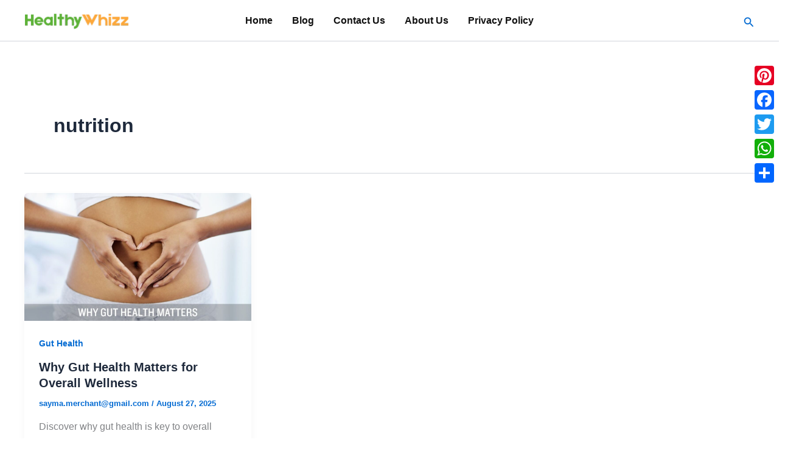

--- FILE ---
content_type: text/html; charset=utf-8
request_url: https://www.google.com/recaptcha/api2/aframe
body_size: 258
content:
<!DOCTYPE HTML><html><head><meta http-equiv="content-type" content="text/html; charset=UTF-8"></head><body><script nonce="OyX_smCo5YJam_OY65w0kA">/** Anti-fraud and anti-abuse applications only. See google.com/recaptcha */ try{var clients={'sodar':'https://pagead2.googlesyndication.com/pagead/sodar?'};window.addEventListener("message",function(a){try{if(a.source===window.parent){var b=JSON.parse(a.data);var c=clients[b['id']];if(c){var d=document.createElement('img');d.src=c+b['params']+'&rc='+(localStorage.getItem("rc::a")?sessionStorage.getItem("rc::b"):"");window.document.body.appendChild(d);sessionStorage.setItem("rc::e",parseInt(sessionStorage.getItem("rc::e")||0)+1);localStorage.setItem("rc::h",'1768717402465');}}}catch(b){}});window.parent.postMessage("_grecaptcha_ready", "*");}catch(b){}</script></body></html>